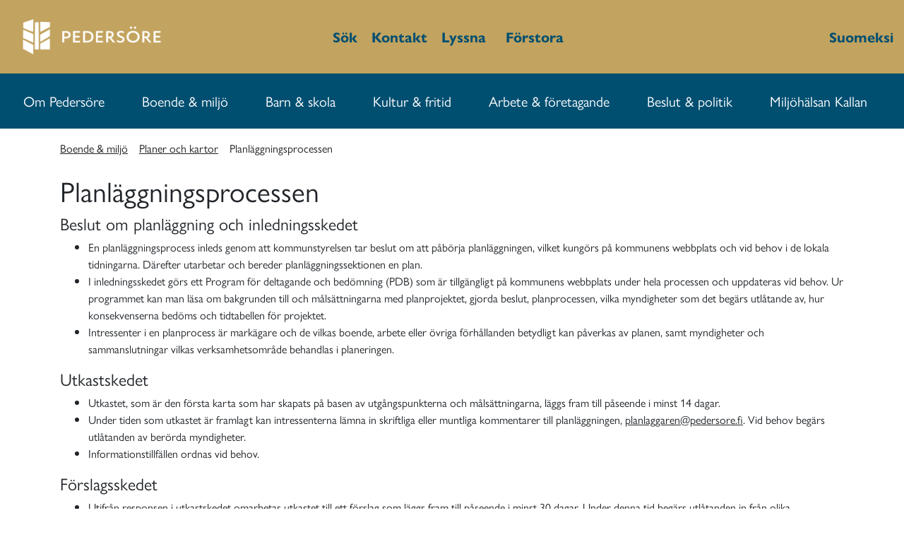

--- FILE ---
content_type: text/html; charset=utf-8
request_url: https://www.pedersore.fi/sv/boende-och-miljo/planer-och-kartor/planlaeggningsprocessen/
body_size: 9023
content:
<!doctype html>
<html lang="sv-SE">
<head>
    <base href="https://www.pedersore.fi/"><!--[if lte IE 6]></base><![endif]-->
    <title>Pedersöre kommun - Planläggningsprocessen</title>
    <meta charset="utf-8">
    <meta name="viewport" content="width=device-width, initial-scale=1.0, maximum-scale=1.0, user-scalable=0">
    <meta http-equiv="Content-Type" content="text/html; charset=utf-8">
    <link rel="stylesheet" href="https://use.typekit.net/yne3lno.css">
    <link rel="shortcut icon" href="/_resources/themes/pedersore/images/favicon.png?m=1734363674"/>
    <script src="https://kit.fontawesome.com/28738f32c4.js" crossorigin="anonymous"></script>
    <script src="//cdn1.readspeaker.com/script/11053/webReader/webReader.js?pids=wr" type="text/javascript"></script>
    <meta name="generator" content="SilverStripe - https://www.silverstripe.org" />
<meta http-equiv="Content-Type" content="text/html; charset=utf-8" />
	<link rel="alternate" hreflang="en-US" href="https://www.pedersore.fi/en/" />

	<link rel="alternate" hreflang="fi-FI" href="https://www.pedersore.fi/fi/asuminen-ja-ymparisto/kaavat-ja-kartat/kaavoitusprosessin-kulku/" />

	<link rel="alternate" hreflang="sv-SE" href="https://www.pedersore.fi/sv/boende-och-miljo/planer-och-kartor/planlaeggningsprocessen/" />


<link rel="stylesheet" type="text/css" href="/_resources/./themes/pedersore/dist/app.css?m=1734363674" />
<link rel="stylesheet" type="text/css" href="/_resources/./themes/pedersore/dist/editor.css?m=1734363674" />
<link rel="stylesheet" type="text/css" href="/_resources/vendor/bramdeleeuw/cookieconsent/css/cookieconsent.css?m=1734363674" />
</head>
<body>
    
    <header>
        <div class="container-fluid bg-secondary text-primary">
    <div class="d-flex justify-content-between align-items-center py-2 py-md-3">
        <div class="d-none d-lg-flex flex-md-1 justify-content-start align-items-center">
            
                <a href="sv" class="text-primary d-flex justify-content-center align-items-center" tabindex="1">
                    <img src="/assets/Uploads/pedersore_logo_wwhite_horizontal.png" alt="Pedersöres logo" class="img-fluid" height="150" width="230"/>
                </a>
            
        </div>
        <div class="d-flex flex-md-1 justify-content-center align-items-center text-larger">
            <span class="search-input-toggle">
                <a href="/sv/soek/" class="text-primary no-hover d-flex flex-nowrap justify-content-center align-items-center" tabindex="2">
                    <i class="far fa-search mr-1"></i>
                    <b class="">Sök</b>
                </a>
            </span>
            <span class="ml-2 ml-sm-3">
                <a href="/sv/kontaktuppgifter/" class="text-primary no-hover d-flex flex-nowrap justify-content-center align-items-center" tabindex="3">
                <i class="far fa-envelope-open mr-1"></i>
                    <b class="">Kontakt</b>
                </a>
            </span>
            <span class="ml-2 ml-sm-3"><div class="readspeaker_container d-flex justify-content-center align-items-center">
    <a rel="nofollow"
       id="read-speaker-listen-link"
       class="rs_href d-flex justify-content-center align-items-center"
       accesskey="L"
       title="Lyssna p&aring; sidans text med ReadSpeaker webReader"
       href="//app-eu.readspeaker.com/cgi-bin/rsent?customerid=11117&amp;lang=sv_SE&amp;readid=content-container&amp;url=https://www.pedersore.fi/sv/boende-och-miljo/planer-och-kartor/planlaeggningsprocessen/"
       onclick="readpage(this.href, 'xp1'); return false;"
       data-policy-text="">
        <div class="icon_container mb-n1">
            <i class="fa fa-volume mr-1 text-primary font-weight-bold"></i>
        </div>
        <span class="d-none d-sm-block mr-2 text-primary text-larger font-weight-bold">Lyssna</span>
    </a>
</div>
<div id="xp1" class="rs_addtools rs_splitbutton rs_preserve rs_skip rs_exp"></div>

<script type="application/javascript" src="/_resources/./node_modules/mdbootstrap/js/jquery.min.js?m=1734363675" defer="defer"></script>
<script type="application/javascript" src="/_resources/./node_modules/mdbootstrap/js/popper.min.js?m=1734363675" defer="defer"></script>
<script type="application/javascript" src="/_resources/./node_modules/mdbootstrap/js/bootstrap.min.js?m=1734363675" defer="defer"></script>
<script type="application/javascript" src="/_resources/./node_modules/mdbootstrap/js/mdb.js?m=1734363675" defer="defer"></script>
<script type="application/javascript" src="/_resources/./themes/pedersore/dist/app.js?m=1734363674" defer="defer"></script>
<script type="text/javascript">
    const element = document.querySelector('#read-speaker-listen-link');
    const englishPolicyText = 'The listen feature sends a request to an external service to read out the content of this page, it will also install cookies in the browser in order to work. Do you accept?';
    window.rsConf = {
        general: {
            confirmPolicy: element ? element.getAttribute('data-policy-text') : englishPolicyText,
        }
    };
</script>
</span>
            <span id="increase-font-size" tabindex="5"
                  class="ml-2 ml-sm-3 mr-3 d-flex flex-nowrap justify-content-center align-items-center cursor-pointer text-primary">
                <i class="far fa-text-height mr-1"></i>
                <span class="text-larger font-weight-bold d-none d-sm-flex">Förstora</span>
            </span>
        </div>
        <div class="d-flex flex-nowrap flex-md-1 flex-0 justify-content-end align-items-center text-larger" >
            
    
        
            <span class="d-none d-md-inline ml-3"><a href="/en/" class="text-primary" tabindex="6"><b> </b></a></span>
            <span class="d-inline d-md-none ml-3"><a href="/en/" class="text-primary" tabindex="6"><b>en</b></a></span>
        
    
        
            <span class="d-none d-md-inline ml-3"><a href="/fi/asuminen-ja-ymparisto/kaavat-ja-kartat/kaavoitusprosessin-kulku/" class="text-primary" tabindex="6"><b>Suomeksi</b></a></span>
            <span class="d-inline d-md-none ml-3"><a href="/fi/asuminen-ja-ymparisto/kaavat-ja-kartat/kaavoitusprosessin-kulku/" class="text-primary" tabindex="6"><b>fi</b></a></span>
        
    
        
    


        </div>
    </div>
</div>

        <nav class="navbar navbar-expand-xl navbar-dark bg-primary bg-md shadow-none">
    <a href="" class="navbar-brand text-uppercase d-block d-xl-none p-0" href="/sv/boende-och-miljo/planer-och-kartor/planlaeggningsprocessen/#">
        <img src="/assets/Uploads/pedersore_logo_wwhite_horizontal.png" alt="logo" class="img-fluid" height="100" width="150"/>
    </a>
    <button class="navbar-toggler" type="button" data-toggle="collapse" data-target="#navbarSupportedContent"
            aria-controls="navbarSupportedContent" aria-expanded="false" aria-label="Toggle navigation">
        <span class="navbar-toggler-icon"></span>
    </button>
    <div class="collapse navbar-collapse" id="navbarSupportedContent">
        <ul id="main-navigation-487" class="navbar-nav w-100 d-flex justify-content-around" role="tabpanel">
            
                <div class="d-none d-xl-block" role="tablist">
                    
                        <div id="menu-item-454"
                             tabindex="10"
                             class="
                                toggle-menu-menu
                                d-flex
                                justify-content-center
                                align-items-center
                                py-1 py-md-3
                                text-transform-none
                                text-decoration-none
                                px-0
                                mr-3
                                cursor-pointer
                                text-white
                                "
                             data-toggle="collapse"
                             data-target="#collapse-454"
                             aria-expanded="false"
                             aria-controls="collapse-454">
                            <p class="m-0 text-larger">Om Pedersöre</p>
                            <i class="far fa-xs fa-chevron-down ml-1 open-icon"></i>
                            <i class="far fa-xs fa-chevron-up ml-1 close-icon"></i>
                        </div>
                    
                </div>
                <div class="d-block d-xl-none">
                    
    <li class="nav-item dropdown">
        <a class="nav-link text-white navbarDropdownMenuLink text-larger"
            
           id="navbarRightDropdownMenuLink454"
            
           data-toggle="dropdown"
           aria-haspopup="true"
           aria-expanded="false">
            Om Pedersöre
        </a>
        
        <div class="
            dropdown-menu
            dropdown-menu-xl-right
            dropdown-primary
            rounded-0
            p-0
            bg-primary
            
        "
             aria-labelledby="navbarRightDropdownMenuLink454">
        
        <a class="
                dropdown-item
                text-white
                text-larger
                
            "
           href="/sv/om-pedersoere-2/" 
        >
            Om Pedersöre
        </a>
        
            <a class="
                dropdown-item
                text-white
                text-larger
                
            "
               href="/sv/om-pedersoere-2/ta-kontakt/" 
            >
                Ta kontakt
            </a>
        
            <a class="
                dropdown-item
                text-white
                text-larger
                
            "
               href="/sv/om-pedersoere-2/beraettelsen-om-pedersoere/" 
            >
                Kommunens historia
            </a>
        
            <a class="
                dropdown-item
                text-white
                text-larger
                
            "
               href="/sv/om-pedersoere-2/kommunfakta/" 
            >
                Kommunfakta
            </a>
        
            <a class="
                dropdown-item
                text-white
                text-larger
                
            "
               href="/sv/om-pedersoere-2/jobba-hos-oss/" 
            >
                Jobba hos oss
            </a>
        
            <a class="
                dropdown-item
                text-white
                text-larger
                
            "
               href="/sv/om-pedersoere-2/pedersoeres-kommunikation/" 
            >
                Pedersöres kommunikation
            </a>
        
            <a class="
                dropdown-item
                text-white
                text-larger
                
            "
               href="/sv/om-pedersoere-2/visit-pedersoere/" 
            >
                Visit Pedersöre
            </a>
        
    </div>
    </li>


                </div>
            
                <div class="d-none d-xl-block" role="tablist">
                    
                        <div id="menu-item-387"
                             tabindex="20"
                             class="
                                toggle-menu-menu
                                d-flex
                                justify-content-center
                                align-items-center
                                py-1 py-md-3
                                text-transform-none
                                text-decoration-none
                                px-0
                                mr-3
                                cursor-pointer
                                text-white
                                "
                             data-toggle="collapse"
                             data-target="#collapse-387"
                             aria-expanded="false"
                             aria-controls="collapse-387">
                            <p class="m-0 text-larger">Boende &amp; miljö</p>
                            <i class="far fa-xs fa-chevron-down ml-1 open-icon"></i>
                            <i class="far fa-xs fa-chevron-up ml-1 close-icon"></i>
                        </div>
                    
                </div>
                <div class="d-block d-xl-none">
                    
    <li class="nav-item dropdown">
        <a class="nav-link text-white navbarDropdownMenuLink text-larger"
            
           id="navbarRightDropdownMenuLink387"
            
           data-toggle="dropdown"
           aria-haspopup="true"
           aria-expanded="false">
            Boende &amp; miljö
        </a>
        
        <div class="
            dropdown-menu
            dropdown-menu-xl-right
            dropdown-primary
            rounded-0
            p-0
            bg-primary
            
        "
             aria-labelledby="navbarRightDropdownMenuLink387">
        
        <a class="
                dropdown-item
                text-white
                text-larger
                
            "
           href="/sv/boende-och-miljo/" 
        >
            Boende &amp; miljö
        </a>
        
            <a class="
                dropdown-item
                text-white
                text-larger
                
            "
               href="/sv/boende-och-miljo/tomter/" 
            >
                Tomter
            </a>
        
            <a class="
                dropdown-item
                text-white
                text-larger
                
            "
               href="/sv/boende-och-miljo/planer-och-kartor/" 
            >
                Planer och kartor
            </a>
        
            <a class="
                dropdown-item
                text-white
                text-larger
                
            "
               href="/sv/boende-och-miljo/tekniska-verket/" 
            >
                Tekniska verket
            </a>
        
            <a class="
                dropdown-item
                text-white
                text-larger
                
            "
               href="/sv/boende-och-miljo/bygglov/" 
            >
                Bygglov
            </a>
        
            <a class="
                dropdown-item
                text-white
                text-larger
                
            "
               href="/sv/boende-och-miljo/hyresbostaeder/" 
            >
                Hyresbostäder
            </a>
        
            <a class="
                dropdown-item
                text-white
                text-larger
                
            "
               href="/sv/boende-och-miljo/miljoevard/" 
            >
                Miljövård
            </a>
        
    </div>
    </li>


                </div>
            
                <div class="d-none d-xl-block" role="tablist">
                    
                        <div id="menu-item-6"
                             tabindex="30"
                             class="
                                toggle-menu-menu
                                d-flex
                                justify-content-center
                                align-items-center
                                py-1 py-md-3
                                text-transform-none
                                text-decoration-none
                                px-0
                                mr-3
                                cursor-pointer
                                text-white
                                "
                             data-toggle="collapse"
                             data-target="#collapse-6"
                             aria-expanded="false"
                             aria-controls="collapse-6">
                            <p class="m-0 text-larger">Barn &amp; skola</p>
                            <i class="far fa-xs fa-chevron-down ml-1 open-icon"></i>
                            <i class="far fa-xs fa-chevron-up ml-1 close-icon"></i>
                        </div>
                    
                </div>
                <div class="d-block d-xl-none">
                    
    <li class="nav-item dropdown">
        <a class="nav-link text-white navbarDropdownMenuLink text-larger"
            
           id="navbarRightDropdownMenuLink6"
            
           data-toggle="dropdown"
           aria-haspopup="true"
           aria-expanded="false">
            Barn &amp; skola
        </a>
        
        <div class="
            dropdown-menu
            dropdown-menu-xl-right
            dropdown-primary
            rounded-0
            p-0
            bg-primary
            
        "
             aria-labelledby="navbarRightDropdownMenuLink6">
        
        <a class="
                dropdown-item
                text-white
                text-larger
                
            "
           href="/sv/barn-and-skola/" 
        >
            Barn &amp; skola
        </a>
        
            <a class="
                dropdown-item
                text-white
                text-larger
                
            "
               href="/sv/barn-and-skola/smabarnspedagogik/" 
            >
                Småbarnspedagogik
            </a>
        
            <a class="
                dropdown-item
                text-white
                text-larger
                
            "
               href="/sv/barn-and-skola/foerskola/" 
            >
                Förskola
            </a>
        
            <a class="
                dropdown-item
                text-white
                text-larger
                
            "
               href="/sv/barn-and-skola/vara-skolor/" 
            >
                Utbildning
            </a>
        
            <a class="
                dropdown-item
                text-white
                text-larger
                
            "
               href="/sv/barn-and-skola/morgon-och-eftermiddagsverksamhet-foer-skolelever/" 
            >
                Morgon- och eftermiddagsverksamhet för skolelever
            </a>
        
            <a class="
                dropdown-item
                text-white
                text-larger
                
            "
               href="/sv/barn-and-skola/wilma/" 
            >
                Wilma
            </a>
        
            <a class="
                dropdown-item
                text-white
                text-larger
                
            "
               href="/sv/barn-and-skola/laeroplanen-2016/" 
            >
                Läroplaner
            </a>
        
            <a class="
                dropdown-item
                text-white
                text-larger
                
            "
               href="/sv/barn-and-skola/skolmaten/" 
            >
                Skolmaten
            </a>
        
            <a class="
                dropdown-item
                text-white
                text-larger
                
            "
               href="/sv/barn-and-skola/skolskjutsar/" 
            >
                Skolskjutsar
            </a>
        
            <a class="
                dropdown-item
                text-white
                text-larger
                
            "
               href="/sv/barn-and-skola/stoedformer-och-elevvard/" 
            >
                Stödformer och specialundervisning
            </a>
        
            <a class="
                dropdown-item
                text-white
                text-larger
                
            "
               href="/sv/barn-and-skola/oevrigt/" 
            >
                Projekt och Övrigt
            </a>
        
            <a class="
                dropdown-item
                text-white
                text-larger
                
            "
               href="/sv/barn-and-skola/kansli/" 
            >
                Kansli
            </a>
        
            <a class="
                dropdown-item
                text-white
                text-larger
                
            "
               href="/sv/barn-and-skola/elevvard/" 
            >
                Elevhälsa
            </a>
        
    </div>
    </li>


                </div>
            
                <div class="d-none d-xl-block" role="tablist">
                    
                        <div id="menu-item-471"
                             tabindex="40"
                             class="
                                toggle-menu-menu
                                d-flex
                                justify-content-center
                                align-items-center
                                py-1 py-md-3
                                text-transform-none
                                text-decoration-none
                                px-0
                                mr-3
                                cursor-pointer
                                text-white
                                "
                             data-toggle="collapse"
                             data-target="#collapse-471"
                             aria-expanded="false"
                             aria-controls="collapse-471">
                            <p class="m-0 text-larger">Kultur &amp; fritid</p>
                            <i class="far fa-xs fa-chevron-down ml-1 open-icon"></i>
                            <i class="far fa-xs fa-chevron-up ml-1 close-icon"></i>
                        </div>
                    
                </div>
                <div class="d-block d-xl-none">
                    
    <li class="nav-item dropdown">
        <a class="nav-link text-white navbarDropdownMenuLink text-larger"
            
           id="navbarRightDropdownMenuLink471"
            
           data-toggle="dropdown"
           aria-haspopup="true"
           aria-expanded="false">
            Kultur &amp; fritid
        </a>
        
        <div class="
            dropdown-menu
            dropdown-menu-xl-right
            dropdown-primary
            rounded-0
            p-0
            bg-primary
            
        "
             aria-labelledby="navbarRightDropdownMenuLink471">
        
        <a class="
                dropdown-item
                text-white
                text-larger
                
            "
           href="/sv/kultur-fritid/" 
        >
            Kultur &amp; fritid
        </a>
        
            <a class="
                dropdown-item
                text-white
                text-larger
                
            "
               href="/sv/kultur-fritid/kulturhuset-ax/" 
            >
                Kulturhuset Ax
            </a>
        
            <a class="
                dropdown-item
                text-white
                text-larger
                
            "
               href="/sv/kultur-fritid/mi-kurser-and-bibliotek/" 
            >
                MI-kurser &amp; bibliotek 
            </a>
        
            <a class="
                dropdown-item
                text-white
                text-larger
                
            "
               href="/sv/kultur-fritid/motion-och-friluftsliv/" 
            >
                Motion &amp; friluftsliv
            </a>
        
            <a class="
                dropdown-item
                text-white
                text-larger
                
            "
               href="/sv/kultur-fritid/ung/" 
            >
                Barn och unga
            </a>
        
            <a class="
                dropdown-item
                text-white
                text-larger
                
            "
               href="/sv/kultur-fritid/foereningsinfo/" 
            >
                Föreningsliv
            </a>
        
            <a class="
                dropdown-item
                text-white
                text-larger
                
            "
               href="/sv/kultur-fritid/motion-och-friluftsliv/bokning-av-utrymmen/" 
            >
                Boka utrymme
            </a>
        
    </div>
    </li>


                </div>
            
                <div class="d-none d-xl-block" role="tablist">
                    
                        <div id="menu-item-394"
                             tabindex="50"
                             class="
                                toggle-menu-menu
                                d-flex
                                justify-content-center
                                align-items-center
                                py-1 py-md-3
                                text-transform-none
                                text-decoration-none
                                px-0
                                mr-3
                                cursor-pointer
                                text-white
                                "
                             data-toggle="collapse"
                             data-target="#collapse-394"
                             aria-expanded="false"
                             aria-controls="collapse-394">
                            <p class="m-0 text-larger">Arbete &amp; företagande</p>
                            <i class="far fa-xs fa-chevron-down ml-1 open-icon"></i>
                            <i class="far fa-xs fa-chevron-up ml-1 close-icon"></i>
                        </div>
                    
                </div>
                <div class="d-block d-xl-none">
                    
    <li class="nav-item dropdown">
        <a class="nav-link text-white navbarDropdownMenuLink text-larger"
            
           id="navbarRightDropdownMenuLink394"
            
           data-toggle="dropdown"
           aria-haspopup="true"
           aria-expanded="false">
            Arbete &amp; företagande
        </a>
        
        <div class="
            dropdown-menu
            dropdown-menu-xl-right
            dropdown-primary
            rounded-0
            p-0
            bg-primary
            
        "
             aria-labelledby="navbarRightDropdownMenuLink394">
        
        <a class="
                dropdown-item
                text-white
                text-larger
                
            "
           href="/sv/arbete-and-foeretagande/" 
        >
            Arbete &amp; företagande
        </a>
        
            <a class="
                dropdown-item
                text-white
                text-larger
                
            "
               href="/sv/arbete-and-foeretagande/foeretagstjaenster/" 
            >
                Företagstjänster
            </a>
        
            <a class="
                dropdown-item
                text-white
                text-larger
                
            "
               href="/sv/arbete-and-foeretagande/avbytarservice/" 
            >
                Avbytarservice
            </a>
        
            <a class="
                dropdown-item
                text-white
                text-larger
                
            "
               href="/sv/arbete-and-foeretagande/landsbygdsfoervaltningen/" 
            >
                Landsbygdsförvaltningen
            </a>
        
            <a class="
                dropdown-item
                text-white
                text-larger
                
            "
               href="/sv/arbete-and-foeretagande/sysselsaettning/" 
            >
                Sysselsättning
            </a>
        
    </div>
    </li>


                </div>
            
                <div class="d-none d-xl-block" role="tablist">
                    
                        <div id="menu-item-416"
                             tabindex="60"
                             class="
                                toggle-menu-menu
                                d-flex
                                justify-content-center
                                align-items-center
                                py-1 py-md-3
                                text-transform-none
                                text-decoration-none
                                px-0
                                mr-3
                                cursor-pointer
                                text-white
                                "
                             data-toggle="collapse"
                             data-target="#collapse-416"
                             aria-expanded="false"
                             aria-controls="collapse-416">
                            <p class="m-0 text-larger">Beslut &amp; politik</p>
                            <i class="far fa-xs fa-chevron-down ml-1 open-icon"></i>
                            <i class="far fa-xs fa-chevron-up ml-1 close-icon"></i>
                        </div>
                    
                </div>
                <div class="d-block d-xl-none">
                    
    <li class="nav-item dropdown">
        <a class="nav-link text-white navbarDropdownMenuLink text-larger"
            
           id="navbarRightDropdownMenuLink416"
            
           data-toggle="dropdown"
           aria-haspopup="true"
           aria-expanded="false">
            Beslut &amp; politik
        </a>
        
        <div class="
            dropdown-menu
            dropdown-menu-xl-right
            dropdown-primary
            rounded-0
            p-0
            bg-primary
            
        "
             aria-labelledby="navbarRightDropdownMenuLink416">
        
        <a class="
                dropdown-item
                text-white
                text-larger
                
            "
           href="/sv/beslut-and-politik/" 
        >
            Beslut &amp; politik
        </a>
        
            <a class="
                dropdown-item
                text-white
                text-larger
                
            "
               href="/sv/beslut-and-politik/foertroendeorgan/" 
            >
                Förtroendeorgan
            </a>
        
            <a class="
                dropdown-item
                text-white
                text-larger
                
            "
               href="/sv/beslut-and-politik/delta-och-paverka/" 
            >
                Delta och påverka
            </a>
        
            <a class="
                dropdown-item
                text-white
                text-larger
                
            "
               href="/sv/beslut-and-politik/ekonomi-och-styrdokument/" 
            >
                Ekonomi och styrdokument
            </a>
        
    </div>
    </li>


                </div>
            
                <div class="d-none d-xl-block" role="tablist">
                    
                        <div id="menu-item-1869"
                             tabindex="70"
                             class="
                                toggle-menu-menu
                                d-flex
                                justify-content-center
                                align-items-center
                                py-1 py-md-3
                                text-transform-none
                                text-decoration-none
                                px-0
                                mr-3
                                cursor-pointer
                                text-white
                                "
                             data-toggle="collapse"
                             data-target="#collapse-1869"
                             aria-expanded="false"
                             aria-controls="collapse-1869">
                            <p class="m-0 text-larger">Miljöhälsan Kallan</p>
                            <i class="far fa-xs fa-chevron-down ml-1 open-icon"></i>
                            <i class="far fa-xs fa-chevron-up ml-1 close-icon"></i>
                        </div>
                    
                </div>
                <div class="d-block d-xl-none">
                    
    <li class="nav-item dropdown">
        <a class="nav-link text-white navbarDropdownMenuLink text-larger"
            
           id="navbarRightDropdownMenuLink1869"
            
           data-toggle="dropdown"
           aria-haspopup="true"
           aria-expanded="false">
            Miljöhälsan Kallan
        </a>
        
        <div class="
            dropdown-menu
            dropdown-menu-xl-right
            dropdown-primary
            rounded-0
            p-0
            bg-primary
            
        "
             aria-labelledby="navbarRightDropdownMenuLink1869">
        
        <a class="
                dropdown-item
                text-white
                text-larger
                
            "
           href="/sv/miljoehaelsan-kallan/" 
        >
            Miljöhälsan Kallan
        </a>
        
            <a class="
                dropdown-item
                text-white
                text-larger
                
            "
               href="/sv/miljoehaelsan-kallan/livsmedel/" 
            >
                Livsmedel
            </a>
        
            <a class="
                dropdown-item
                text-white
                text-larger
                
            "
               href="/sv/miljoehaelsan-kallan/djur/" 
            >
                Djur
            </a>
        
            <a class="
                dropdown-item
                text-white
                text-larger
                
            "
               href="/sv/miljoehaelsan-kallan/haelsoskydd/" 
            >
                Hälsoskydd
            </a>
        
            <a class="
                dropdown-item
                text-white
                text-larger
                
            "
               href="/sv/miljoehaelsan-kallan/tobak-och-nikotinpreparat/" 
            >
                Tobak och nikotinpreparat
            </a>
        
            <a class="
                dropdown-item
                text-white
                text-larger
                
            "
               href="/sv/miljoehaelsan-kallan/offentliga-lokaler/" 
            >
                Offentliga lokaler
            </a>
        
            <a class="
                dropdown-item
                text-white
                text-larger
                
            "
               href="/sv/miljoehaelsan-kallan/kontaktuppgifter/" 
            >
                Kontaktuppgifter
            </a>
        
    </div>
    </li>


                </div>
            
        </ul>
    </div>
</nav>


    
    <div class="d-none d-xl-block bg-primary">
        <div id="collapse-454"
             class="collapse mega-menu"
             aria-labelledby="menu-item-454"
             data-parent="#main-navigation-487">
            <div class="row p-3">
                <div class="col-8">
                    <div class="row mx-0 mb-2">
                        <a href="/sv/om-pedersoere-2/" class="text-white" tabindex="100">
                            <div class="d-flex justify-content-center align-items-center">
                                <h4 class="m-0 ">Om Pedersöre</h4>
                            </div>
                        </a>
                        <hr class="w-100 my-1 border-white">
                    </div>
                    
                        
                            <div class="row mx-0 mb-2">
                                <a href="/sv/om-pedersoere-2/ta-kontakt/" class="text-white" tabindex="1000">
                                    <div class="d-flex justify-content-center align-items-center">
                                        <p class="m-0 text-larger ">Ta kontakt</p>
                                    </div>
                                </a>
                            </div>
                        
                            <div class="row mx-0 mb-2">
                                <a href="/sv/om-pedersoere-2/beraettelsen-om-pedersoere/" class="text-white" tabindex="2000">
                                    <div class="d-flex justify-content-center align-items-center">
                                        <p class="m-0 text-larger ">Kommunens historia</p>
                                    </div>
                                </a>
                            </div>
                        
                            <div class="row mx-0 mb-2">
                                <a href="/sv/om-pedersoere-2/kommunfakta/" class="text-white" tabindex="3000">
                                    <div class="d-flex justify-content-center align-items-center">
                                        <p class="m-0 text-larger ">Kommunfakta</p>
                                    </div>
                                </a>
                            </div>
                        
                            <div class="row mx-0 mb-2">
                                <a href="/sv/om-pedersoere-2/jobba-hos-oss/" class="text-white" tabindex="4000">
                                    <div class="d-flex justify-content-center align-items-center">
                                        <p class="m-0 text-larger ">Jobba hos oss</p>
                                    </div>
                                </a>
                            </div>
                        
                            <div class="row mx-0 mb-2">
                                <a href="/sv/om-pedersoere-2/pedersoeres-kommunikation/" class="text-white" tabindex="5000">
                                    <div class="d-flex justify-content-center align-items-center">
                                        <p class="m-0 text-larger ">Pedersöres kommunikation</p>
                                    </div>
                                </a>
                            </div>
                        
                            <div class="row mx-0 ">
                                <a href="/sv/om-pedersoere-2/visit-pedersoere/" class="text-white" tabindex="6000">
                                    <div class="d-flex justify-content-center align-items-center">
                                        <p class="m-0 text-larger ">Visit Pedersöre</p>
                                    </div>
                                </a>
                            </div>
                        
                    
                </div>
                <div class="col-4 text-white text-larger">
                    <div class="d-flex justify-content-start align-items-center">
                        <h4 class="m-0">Kontaktuppgifter</h4>
                    </div>
                    <hr class="w-100 my-1 mb-3 border-white">
                    <p><strong>Kommunens växel</strong></p><p>(06) 785 0111</p><p>pedersore.kommun@pedersore.fi</p><p>respons@pedersore.fi</p><p>registraturen@pedersore.fi</p><p>&nbsp;</p><p>Malin Henricson, informatör</p><p>(06) 785 0109 / 050 574 8799</p><p>malin.henricson@pedersore.fi</p>
                    
                </div>
            </div>
        </div>
    </div>

    
    <div class="d-none d-xl-block bg-primary">
        <div id="collapse-387"
             class="collapse mega-menu"
             aria-labelledby="menu-item-387"
             data-parent="#main-navigation-487">
            <div class="row p-3">
                <div class="col-8">
                    <div class="row mx-0 mb-2">
                        <a href="/sv/boende-och-miljo/" class="text-white" tabindex="200">
                            <div class="d-flex justify-content-center align-items-center">
                                <h4 class="m-0 ">Boende &amp; miljö</h4>
                            </div>
                        </a>
                        <hr class="w-100 my-1 border-white">
                    </div>
                    
                        
                            <div class="row mx-0 mb-2">
                                <a href="/sv/boende-och-miljo/tomter/" class="text-white" tabindex="1000">
                                    <div class="d-flex justify-content-center align-items-center">
                                        <p class="m-0 text-larger ">Tomter</p>
                                    </div>
                                </a>
                            </div>
                        
                            <div class="row mx-0 mb-2">
                                <a href="/sv/boende-och-miljo/planer-och-kartor/" class="text-white" tabindex="2000">
                                    <div class="d-flex justify-content-center align-items-center">
                                        <p class="m-0 text-larger ">Planer och kartor</p>
                                    </div>
                                </a>
                            </div>
                        
                            <div class="row mx-0 mb-2">
                                <a href="/sv/boende-och-miljo/tekniska-verket/" class="text-white" tabindex="3000">
                                    <div class="d-flex justify-content-center align-items-center">
                                        <p class="m-0 text-larger ">Tekniska verket</p>
                                    </div>
                                </a>
                            </div>
                        
                            <div class="row mx-0 mb-2">
                                <a href="/sv/boende-och-miljo/bygglov/" class="text-white" tabindex="4000">
                                    <div class="d-flex justify-content-center align-items-center">
                                        <p class="m-0 text-larger ">Bygglov</p>
                                    </div>
                                </a>
                            </div>
                        
                            <div class="row mx-0 mb-2">
                                <a href="/sv/boende-och-miljo/hyresbostaeder/" class="text-white" tabindex="5000">
                                    <div class="d-flex justify-content-center align-items-center">
                                        <p class="m-0 text-larger ">Hyresbostäder</p>
                                    </div>
                                </a>
                            </div>
                        
                            <div class="row mx-0 ">
                                <a href="/sv/boende-och-miljo/miljoevard/" class="text-white" tabindex="6000">
                                    <div class="d-flex justify-content-center align-items-center">
                                        <p class="m-0 text-larger ">Miljövård</p>
                                    </div>
                                </a>
                            </div>
                        
                    
                </div>
                <div class="col-4 text-white text-larger">
                    <div class="d-flex justify-content-start align-items-center">
                        <h4 class="m-0">Kontaktuppgifter</h4>
                    </div>
                    <hr class="w-100 my-1 mb-3 border-white">
                    <p><strong>Kommunens växel</strong></p><p>(06) 785 0111</p><p>pedersore.kommun@pedersore.fi</p><p>&nbsp;</p><p><strong>Yvonne Liljedahl-Lund</strong>, teknisk direktör</p><p>(06) 785 0320 / 050 554 5725</p><p>yvonne.liljedahl-lund@pedersore.fi</p>
                    
                </div>
            </div>
        </div>
    </div>

    
    <div class="d-none d-xl-block bg-primary">
        <div id="collapse-6"
             class="collapse mega-menu"
             aria-labelledby="menu-item-6"
             data-parent="#main-navigation-487">
            <div class="row p-3">
                <div class="col-8">
                    <div class="row mx-0 mb-2">
                        <a href="/sv/barn-and-skola/" class="text-white" tabindex="300">
                            <div class="d-flex justify-content-center align-items-center">
                                <h4 class="m-0 ">Barn &amp; skola</h4>
                            </div>
                        </a>
                        <hr class="w-100 my-1 border-white">
                    </div>
                    
                        
                            <div class="row mx-0 mb-2">
                                <a href="/sv/barn-and-skola/smabarnspedagogik/" class="text-white" tabindex="1000">
                                    <div class="d-flex justify-content-center align-items-center">
                                        <p class="m-0 text-larger ">Småbarnspedagogik</p>
                                    </div>
                                </a>
                            </div>
                        
                            <div class="row mx-0 mb-2">
                                <a href="/sv/barn-and-skola/foerskola/" class="text-white" tabindex="2000">
                                    <div class="d-flex justify-content-center align-items-center">
                                        <p class="m-0 text-larger ">Förskola</p>
                                    </div>
                                </a>
                            </div>
                        
                            <div class="row mx-0 mb-2">
                                <a href="/sv/barn-and-skola/vara-skolor/" class="text-white" tabindex="3000">
                                    <div class="d-flex justify-content-center align-items-center">
                                        <p class="m-0 text-larger ">Utbildning</p>
                                    </div>
                                </a>
                            </div>
                        
                            <div class="row mx-0 mb-2">
                                <a href="/sv/barn-and-skola/morgon-och-eftermiddagsverksamhet-foer-skolelever/" class="text-white" tabindex="4000">
                                    <div class="d-flex justify-content-center align-items-center">
                                        <p class="m-0 text-larger ">Morgon- och eftermiddagsverksamhet för skolelever</p>
                                    </div>
                                </a>
                            </div>
                        
                            <div class="row mx-0 mb-2">
                                <a href="/sv/barn-and-skola/wilma/" class="text-white" tabindex="5000">
                                    <div class="d-flex justify-content-center align-items-center">
                                        <p class="m-0 text-larger ">Wilma</p>
                                    </div>
                                </a>
                            </div>
                        
                            <div class="row mx-0 mb-2">
                                <a href="/sv/barn-and-skola/laeroplanen-2016/" class="text-white" tabindex="6000">
                                    <div class="d-flex justify-content-center align-items-center">
                                        <p class="m-0 text-larger ">Läroplaner</p>
                                    </div>
                                </a>
                            </div>
                        
                            <div class="row mx-0 mb-2">
                                <a href="/sv/barn-and-skola/skolmaten/" class="text-white" tabindex="7000">
                                    <div class="d-flex justify-content-center align-items-center">
                                        <p class="m-0 text-larger ">Skolmaten</p>
                                    </div>
                                </a>
                            </div>
                        
                            <div class="row mx-0 mb-2">
                                <a href="/sv/barn-and-skola/skolskjutsar/" class="text-white" tabindex="8000">
                                    <div class="d-flex justify-content-center align-items-center">
                                        <p class="m-0 text-larger ">Skolskjutsar</p>
                                    </div>
                                </a>
                            </div>
                        
                            <div class="row mx-0 mb-2">
                                <a href="/sv/barn-and-skola/stoedformer-och-elevvard/" class="text-white" tabindex="9000">
                                    <div class="d-flex justify-content-center align-items-center">
                                        <p class="m-0 text-larger ">Stödformer och specialundervisning</p>
                                    </div>
                                </a>
                            </div>
                        
                            <div class="row mx-0 mb-2">
                                <a href="/sv/barn-and-skola/oevrigt/" class="text-white" tabindex="10000">
                                    <div class="d-flex justify-content-center align-items-center">
                                        <p class="m-0 text-larger ">Projekt och Övrigt</p>
                                    </div>
                                </a>
                            </div>
                        
                            <div class="row mx-0 mb-2">
                                <a href="/sv/barn-and-skola/kansli/" class="text-white" tabindex="11000">
                                    <div class="d-flex justify-content-center align-items-center">
                                        <p class="m-0 text-larger ">Kansli</p>
                                    </div>
                                </a>
                            </div>
                        
                            <div class="row mx-0 ">
                                <a href="/sv/barn-and-skola/elevvard/" class="text-white" tabindex="12000">
                                    <div class="d-flex justify-content-center align-items-center">
                                        <p class="m-0 text-larger ">Elevhälsa</p>
                                    </div>
                                </a>
                            </div>
                        
                    
                </div>
                <div class="col-4 text-white text-larger">
                    <div class="d-flex justify-content-start align-items-center">
                        <h4 class="m-0">Kontaktuppgifter</h4>
                    </div>
                    <hr class="w-100 my-1 mb-3 border-white">
                    <p><strong>Kommunens växel</strong></p><p>(06) 785 0111</p><p>pedersore.kommun@pedersore.fi</p><p>&nbsp;</p><p><strong>Rolf Sundqvist</strong>, utbildningsdirektör</p><p>(06) 785 0250 / 050 514 7230</p><p>rolf.sundqvist@pedersore.fi</p><p>&nbsp;</p><p><strong>Mika Järvinen</strong>, finsk skoldirektör, rektor</p><div class="col-12 employee-text-bottom">
<p><span>(06) 785 0514 / 050 574 8799</span></p>
<p><span>mika.jarvinen@pedersore.fi</span></p>
<p>&nbsp;</p>
</div><p><strong>Catarina Herrmans</strong>, chef inom småbarnspedagogik</p><p>(06) 785 0201 / 044 585 0201</p><p>catarina.herrmans@pedersore.fi</p><p>&nbsp;</p><p><strong>Yvonne Löf</strong>,&nbsp;<span>ledare för småbarnspedagogik</span></p><p>044-7557 660</p><p>&nbsp;</p><p><strong>Yvonne Borgmästars</strong>, ledare inom nybörjarundervisning och småbarnspedagogik</p><p>044-755 7675</p>
                    
                </div>
            </div>
        </div>
    </div>

    
    <div class="d-none d-xl-block bg-primary">
        <div id="collapse-471"
             class="collapse mega-menu"
             aria-labelledby="menu-item-471"
             data-parent="#main-navigation-487">
            <div class="row p-3">
                <div class="col-8">
                    <div class="row mx-0 mb-2">
                        <a href="/sv/kultur-fritid/" class="text-white" tabindex="400">
                            <div class="d-flex justify-content-center align-items-center">
                                <h4 class="m-0 ">Kultur &amp; fritid</h4>
                            </div>
                        </a>
                        <hr class="w-100 my-1 border-white">
                    </div>
                    
                        
                            <div class="row mx-0 mb-2">
                                <a href="/sv/kultur-fritid/kulturhuset-ax/" class="text-white" tabindex="1000">
                                    <div class="d-flex justify-content-center align-items-center">
                                        <p class="m-0 text-larger ">Kulturhuset Ax</p>
                                    </div>
                                </a>
                            </div>
                        
                            <div class="row mx-0 mb-2">
                                <a href="/sv/kultur-fritid/mi-kurser-and-bibliotek/" class="text-white" tabindex="2000">
                                    <div class="d-flex justify-content-center align-items-center">
                                        <p class="m-0 text-larger ">MI-kurser &amp; bibliotek </p>
                                    </div>
                                </a>
                            </div>
                        
                            <div class="row mx-0 mb-2">
                                <a href="/sv/kultur-fritid/motion-och-friluftsliv/" class="text-white" tabindex="3000">
                                    <div class="d-flex justify-content-center align-items-center">
                                        <p class="m-0 text-larger ">Motion &amp; friluftsliv</p>
                                    </div>
                                </a>
                            </div>
                        
                            <div class="row mx-0 mb-2">
                                <a href="/sv/kultur-fritid/ung/" class="text-white" tabindex="4000">
                                    <div class="d-flex justify-content-center align-items-center">
                                        <p class="m-0 text-larger ">Barn och unga</p>
                                    </div>
                                </a>
                            </div>
                        
                            <div class="row mx-0 mb-2">
                                <a href="/sv/kultur-fritid/foereningsinfo/" class="text-white" tabindex="5000">
                                    <div class="d-flex justify-content-center align-items-center">
                                        <p class="m-0 text-larger ">Föreningsliv</p>
                                    </div>
                                </a>
                            </div>
                        
                            <div class="row mx-0 ">
                                <a href="/sv/kultur-fritid/motion-och-friluftsliv/bokning-av-utrymmen/" class="text-white" tabindex="6000">
                                    <div class="d-flex justify-content-center align-items-center">
                                        <p class="m-0 text-larger ">Boka utrymme</p>
                                    </div>
                                </a>
                            </div>
                        
                    
                </div>
                <div class="col-4 text-white text-larger">
                    <div class="d-flex justify-content-start align-items-center">
                        <h4 class="m-0">Kontaktuppgifter</h4>
                    </div>
                    <hr class="w-100 my-1 mb-3 border-white">
                    <p><strong>Kommunens växel</strong></p><p>(06) 785 0111</p><p>pedersore.kommun@pedersore.fi</p><p>&nbsp;</p><p><strong>Ulrika Stenmark</strong>, kultur- och välfärdschef<br>(06) 785 0284 / 050 516 6169<br>ulrika.stenmark@pedersore.fi<br><br></p><p><strong>Kulturhuset Ax</strong><br>(06) 785 0280<br>Mjölvägen 1<br>68910 Bennäs</p>
                    
                </div>
            </div>
        </div>
    </div>

    
    <div class="d-none d-xl-block bg-primary">
        <div id="collapse-394"
             class="collapse mega-menu"
             aria-labelledby="menu-item-394"
             data-parent="#main-navigation-487">
            <div class="row p-3">
                <div class="col-8">
                    <div class="row mx-0 mb-2">
                        <a href="/sv/arbete-and-foeretagande/" class="text-white" tabindex="500">
                            <div class="d-flex justify-content-center align-items-center">
                                <h4 class="m-0 ">Arbete &amp; företagande</h4>
                            </div>
                        </a>
                        <hr class="w-100 my-1 border-white">
                    </div>
                    
                        
                            <div class="row mx-0 mb-2">
                                <a href="/sv/arbete-and-foeretagande/foeretagstjaenster/" class="text-white" tabindex="1000">
                                    <div class="d-flex justify-content-center align-items-center">
                                        <p class="m-0 text-larger ">Företagstjänster</p>
                                    </div>
                                </a>
                            </div>
                        
                            <div class="row mx-0 mb-2">
                                <a href="/sv/arbete-and-foeretagande/avbytarservice/" class="text-white" tabindex="2000">
                                    <div class="d-flex justify-content-center align-items-center">
                                        <p class="m-0 text-larger ">Avbytarservice</p>
                                    </div>
                                </a>
                            </div>
                        
                            <div class="row mx-0 mb-2">
                                <a href="/sv/arbete-and-foeretagande/landsbygdsfoervaltningen/" class="text-white" tabindex="3000">
                                    <div class="d-flex justify-content-center align-items-center">
                                        <p class="m-0 text-larger ">Landsbygdsförvaltningen</p>
                                    </div>
                                </a>
                            </div>
                        
                            <div class="row mx-0 ">
                                <a href="/sv/arbete-and-foeretagande/sysselsaettning/" class="text-white" tabindex="4000">
                                    <div class="d-flex justify-content-center align-items-center">
                                        <p class="m-0 text-larger ">Sysselsättning</p>
                                    </div>
                                </a>
                            </div>
                        
                    
                </div>
                <div class="col-4 text-white text-larger">
                    <div class="d-flex justify-content-start align-items-center">
                        <h4 class="m-0">Kontaktuppgifter</h4>
                    </div>
                    <hr class="w-100 my-1 mb-3 border-white">
                    <p><strong>Kommunens växel</strong></p><p>(06) 785 0111</p><p>pedersore.kommun@pedersore.fi</p><p>&nbsp;</p><p><strong>Kennet Nyman</strong>, ekonomi- och utvecklingsdirektör&nbsp;</p><p><span>040 1320 600</span></p><p>kennet.nyman@pedersore.fi</p><p>&nbsp;</p><p><strong>Maria Berglund</strong>, landsbygdschef</p><p><span>044 7557 157</span></p><p><span>maria.berglund@pedersore.fi</span></p><p>&nbsp;</p><p><span><strong>Hanna Björk</strong>, chef för avbytarservicen</span></p><p><span>(06) 785 0160,&nbsp;044 556 7702</span></p><p><span>hanna.bjork@pedersore.fi</span></p>
                    
                </div>
            </div>
        </div>
    </div>

    
    <div class="d-none d-xl-block bg-primary">
        <div id="collapse-416"
             class="collapse mega-menu"
             aria-labelledby="menu-item-416"
             data-parent="#main-navigation-487">
            <div class="row p-3">
                <div class="col-8">
                    <div class="row mx-0 mb-2">
                        <a href="/sv/beslut-and-politik/" class="text-white" tabindex="600">
                            <div class="d-flex justify-content-center align-items-center">
                                <h4 class="m-0 ">Beslut &amp; politik</h4>
                            </div>
                        </a>
                        <hr class="w-100 my-1 border-white">
                    </div>
                    
                        
                            <div class="row mx-0 mb-2">
                                <a href="/sv/beslut-and-politik/foertroendeorgan/" class="text-white" tabindex="1000">
                                    <div class="d-flex justify-content-center align-items-center">
                                        <p class="m-0 text-larger ">Förtroendeorgan</p>
                                    </div>
                                </a>
                            </div>
                        
                            <div class="row mx-0 mb-2">
                                <a href="/sv/beslut-and-politik/delta-och-paverka/" class="text-white" tabindex="2000">
                                    <div class="d-flex justify-content-center align-items-center">
                                        <p class="m-0 text-larger ">Delta och påverka</p>
                                    </div>
                                </a>
                            </div>
                        
                            <div class="row mx-0 ">
                                <a href="/sv/beslut-and-politik/ekonomi-och-styrdokument/" class="text-white" tabindex="3000">
                                    <div class="d-flex justify-content-center align-items-center">
                                        <p class="m-0 text-larger ">Ekonomi och styrdokument</p>
                                    </div>
                                </a>
                            </div>
                        
                    
                </div>
                <div class="col-4 text-white text-larger">
                    <div class="d-flex justify-content-start align-items-center">
                        <h4 class="m-0">Kontaktuppgifter</h4>
                    </div>
                    <hr class="w-100 my-1 mb-3 border-white">
                    <p><strong>Kommunens växel</strong></p><p>(06) 785 0111</p><p>pedersore.kommun@pedersore.fi</p><p>&nbsp;</p><p><strong>Stefan Svenfors</strong>, kommundirektör</p><p>(06) 785 0101 / 050 512 0420</p><p>stefan.svenfors@pedersore.fi</p><p>&nbsp;</p><p><strong>Carina Wärn</strong>, förvaltningschef</p><p>(06) 785 0103 / 044 0422 103</p><p>carina.warn@pedersore.fi</p><p>&nbsp;</p>
                    
                </div>
            </div>
        </div>
    </div>

    
    <div class="d-none d-xl-block bg-primary">
        <div id="collapse-1869"
             class="collapse mega-menu"
             aria-labelledby="menu-item-1869"
             data-parent="#main-navigation-487">
            <div class="row p-3">
                <div class="col-8">
                    <div class="row mx-0 mb-2">
                        <a href="/sv/miljoehaelsan-kallan/" class="text-white" tabindex="700">
                            <div class="d-flex justify-content-center align-items-center">
                                <h4 class="m-0 ">Miljöhälsan Kallan</h4>
                            </div>
                        </a>
                        <hr class="w-100 my-1 border-white">
                    </div>
                    
                        
                            <div class="row mx-0 mb-2">
                                <a href="/sv/miljoehaelsan-kallan/livsmedel/" class="text-white" tabindex="1000">
                                    <div class="d-flex justify-content-center align-items-center">
                                        <p class="m-0 text-larger ">Livsmedel</p>
                                    </div>
                                </a>
                            </div>
                        
                            <div class="row mx-0 mb-2">
                                <a href="/sv/miljoehaelsan-kallan/djur/" class="text-white" tabindex="2000">
                                    <div class="d-flex justify-content-center align-items-center">
                                        <p class="m-0 text-larger ">Djur</p>
                                    </div>
                                </a>
                            </div>
                        
                            <div class="row mx-0 mb-2">
                                <a href="/sv/miljoehaelsan-kallan/haelsoskydd/" class="text-white" tabindex="3000">
                                    <div class="d-flex justify-content-center align-items-center">
                                        <p class="m-0 text-larger ">Hälsoskydd</p>
                                    </div>
                                </a>
                            </div>
                        
                            <div class="row mx-0 mb-2">
                                <a href="/sv/miljoehaelsan-kallan/tobak-och-nikotinpreparat/" class="text-white" tabindex="4000">
                                    <div class="d-flex justify-content-center align-items-center">
                                        <p class="m-0 text-larger ">Tobak och nikotinpreparat</p>
                                    </div>
                                </a>
                            </div>
                        
                            <div class="row mx-0 mb-2">
                                <a href="/sv/miljoehaelsan-kallan/offentliga-lokaler/" class="text-white" tabindex="5000">
                                    <div class="d-flex justify-content-center align-items-center">
                                        <p class="m-0 text-larger ">Offentliga lokaler</p>
                                    </div>
                                </a>
                            </div>
                        
                            <div class="row mx-0 ">
                                <a href="/sv/miljoehaelsan-kallan/kontaktuppgifter/" class="text-white" tabindex="6000">
                                    <div class="d-flex justify-content-center align-items-center">
                                        <p class="m-0 text-larger ">Kontaktuppgifter</p>
                                    </div>
                                </a>
                            </div>
                        
                    
                </div>
                <div class="col-4 text-white text-larger">
                    <div class="d-flex justify-content-start align-items-center">
                        <h4 class="m-0">Kontaktuppgifter</h4>
                    </div>
                    <hr class="w-100 my-1 mb-3 border-white">
                    <p><strong>Marjatta Palmroth</strong>, sekreterare för miljöhälsovården</p><p>050 324 5485</p><p>marjatta.palmroth@pedersore.fi&nbsp;</p><p>&nbsp;</p><p><strong>Annika Porthin-Anttila</strong>, chef för miljöhälsovården</p><p>050 502 2049</p><p>annika.porthin@pedersore.fi</p><p>&nbsp;</p><p><strong>Veterinärjour</strong></p><p>0600 399 700</p><p>&nbsp;</p><p><strong>Kommunens växel</strong></p><p>(06) 785 0111</p><p>pedersore.kommun@pedersore.fi</p>
                    
                </div>
            </div>
        </div>
    </div>


<style>
    .navbar [aria-expanded="true"] .open-icon,
    .navbar [aria-expanded="false"] .close-icon {
        display: none;
    }
</style>

    </header>


<main>
    <div id="content-container" class="container-fluid px-0" role="main">
        
    
	   <div class="
    element
    gambit__elemental__models__breadcrumbsblock
    
         container 
    
    
    
    
    
    
    
    mt-3
    mb-4
    
    
    
"
     id="e1010">
    
    <div class="d-flex align-items-center flex-wrap rs_skip">
        
            
                <a class="text-dark" href="/sv/boende-och-miljo/">
                    <u>Boende &amp; miljö</u>
                </a>
                <i class="fal fa-angle-right mx-2 mb-n1"></i>
            
        
            
                <a class="text-dark" href="/sv/boende-och-miljo/planer-och-kartor/">
                    <u>Planer och kartor</u>
                </a>
                <i class="fal fa-angle-right mx-2 mb-n1"></i>
            
        
            
                <span class="text-dark">
                    Planläggningsprocessen
                </span>
            
        
    </div>


</div>

    
	   <div class="
    element
    dnadesign__elemental__models__elementcontent
    
         container 
    
    
    
    
    
    
    
    
    mb-5
    
    
    
"
     id="e1011">
    <div class="content-element__content">
	
    <h1>Planläggningsprocessen</h1><h4>Beslut om planläggning och inledningsskedet</h4><ul>
<li>En planläggningsprocess inleds genom att kommunstyrelsen tar beslut om att påbörja planläggningen, vilket kungörs på kommunens webbplats och vid behov i de lokala tidningarna. Därefter utarbetar och bereder planläggningssektionen en plan.</li>
<li>I inledningsskedet görs ett&nbsp;Program för deltagande och bedömning&nbsp;(PDB) som är tillgängligt på kommunens webbplats under hela processen och uppdateras vid behov. Ur programmet kan man läsa om bakgrunden till och målsättningarna med planprojektet, gjorda beslut, planprocessen, vilka myndigheter som det begärs utlåtande av, hur konsekvenserna bedöms och tidtabellen för projektet.</li>
<li>Intressenter i en planprocess är markägare och de vilkas boende, arbete eller övriga förhållanden betydligt kan påverkas av planen, samt myndigheter och sammanslutningar vilkas verksamhetsområde behandlas i planeringen.</li>
</ul><h4>Utkastskedet</h4><ul>
<li>Utkastet, som är den första karta som har skapats på basen av utgångspunkterna och målsättningarna, läggs fram till påseende i minst 14 dagar.&nbsp;</li>
<li>Under tiden som utkastet är framlagt kan intressenterna lämna in skriftliga eller muntliga kommentarer till planläggningen,&nbsp;<a title="Planläggningens epost" href="mailto:planlaggaren@pedersore.fi">planlaggaren@pedersore.fi</a>. Vid behov begärs utlåtanden av berörda myndigheter.</li>
<li>Informationstillfällen ordnas vid behov.</li>
</ul><h4>Förslagsskedet</h4><ul>
<li>Utifrån responsen i utkastskedet omarbetas utkastet till ett förslag som läggs fram till påseende i minst 30 dagar. Under denna tid begärs utlåtanden in från olika myndigheter och nämnder.</li>
<li>Intressenter kan lämna in skriftliga anmärkningar under påseendetiden&nbsp;till planläggningen,&nbsp;<a title="Planläggningens epost" href="mailto:planlaggaren@pedersore.fi">planlaggaren@pedersore.fi</a>.&nbsp;</li>
<li>Informationstillfällen ordnas vid behov.</li>
</ul><h4>Godkännande av planen</h4><ul>
<li>Små justeringar kan göras i planförslaget utifrån responsen i förslagsskedet.</li>
<li>Ifall ändringarna är betydande läggs planförslaget fram till påseende på nytt. I annat fall förs planen till kommunstyrelsen och kommunfullmäktige för godkännande.</li>
<li>Efter godkännande kan överklagande mot beslutet göras till Vasa Förvaltningsdomstol och vidare till Högsta Förvaltningsdomstolen.</li>
</ul><h4>Planen träder i kraft</h4><ul>
<li>Kommunen kungör att planen har trätt i kraft om besvärstiden gått ut utan besvär.</li>
</ul>
</div>

</div>

    




    </div>
</main>
    <footer class="container-fluid bg-primary">
    
        
            <div class="container my-3 text-center text-white">
                <img src="/assets/Uploads/pedersore_logo_vit_rgb.png" alt="Pedersöre logo" class="img-fluid" width="170">
                <p class="text-center"><strong>Post- och besöksadress:</strong> Skrufvilagatan 2, 68910 Bennäs<br><br><strong>Telefon växeln:</strong> +35867850111&nbsp;&nbsp;<strong>Fax:</strong> +358 (0)6 729 0547<br><br><strong>E-post:</strong> pedersore.kommun@pedersore.fi<br><br><strong>Fo-nummer:</strong> 0198517-1<br><br></p><p class="text-center"><a class="text-white" title="Länk till kontaktuppgifter" rel="noopener" href="/sv/kontaktuppgifter/" target="_blank"><strong>Alla kontaktuppgifter</strong></a></p><p class="text-center">&nbsp;</p><p class="text-center"><a class="text-white" title="Länk till dataskydd" rel="noopener" href="/sv/om-pedersoere-2/pedersoeres-kommunikation/dataskydd/">Dataskydd</a> · <a class="text-white" title="Tillgänglighetsutlåtande för Pedersöres webbplats" rel="noopener" href="/sv/om-pedersoere-2/pedersoeres-kommunikation/tillgaenglighetsutlatande/">Tillgänglighetsutlåtande</a> · <a class="text-white" title="Faktureringsanvisning" rel="noopener" href="/sv/om-pedersoere-2/ta-kontakt/faktureringsanvisning/">Faktureringsanvisning</a>&nbsp;· <a class="text-white" title="Webmail för Office365-användare" rel="noopener" href="https://login.microsoftonline.com/common/oauth2/authorize?client_id=00000002-0000-0ff1-ce00-000000000000&amp;redirect_uri=https%3a%2f%2foutlook.office365.com%2fowa%2f&amp;resource=00000002-0000-0ff1-ce00-000000000000&amp;response_mode=form_post&amp;response_type=code+id_token&amp;scope=openid&amp;msafed=0&amp;client-request-id=d3b183b6-48a7-4051-a9de-6b64ffbbb0a0&amp;protectedtoken=true&amp;domain_hint=pedersore.fi&amp;nonce=637253993613433493.afc38d26-5047-47fc-a4b9-5a3680796a7e&amp;state=Dcu5EYAwDAVRGyqgEIPhyxIqR_iYIYKBgPZx8DZb75wbu6HzsccJQ7YEVfAKAkgxW8vYy8YhRZJA0nIwOjQkA-9RlE2q7--0XJ8tdy31ea-nzu38AQ" target="_blank">Webmail för M365-användare</a> · <a class="text-white" title="Pedersöre kommuns intranät." href="https://pedersore.sharepoint.com/">Intranät</a> ·&nbsp;<a class="text-white" title="Unit 4." rel="noopener" href="https://unit4.pedersore.fi/BusinessWorld/Login/Login.aspx?ReturnUrl=%2fBusinessWorld" target="_blank">Unit 4</a>&nbsp;· <a class="text-white" title="Virhi-felanmälan." href="/sv/boende-och-miljo/tekniska-verket/virhi-felanmaelan/">Virhi felanmälan</a>&nbsp;·&nbsp;<a class="text-white" title="Quicksupport." href="https://get.teamviewer.com/66v4upm">Quicksupport</a></p>
            </div>
        
    
</footer>

    
    <div class="modal fade bottom"
         id="cookie-content-modal"
         tabindex="-1"
         role="dialog"
         aria-hidden="true"
         data-backdrop="false">
        <div class="modal-dialog modal-frame modal-bottom" role="document">
            <div class="modal-content bg-primary text-white">
                <div class="modal-body">
                    <div class="row align-items-center">
                        <div class="col-12 col-md-8">
                            <p><span id="cookieconsent:desc">Vår webbplats följer&nbsp;<span style="text-decoration: underline;"><a class="text-white" href="/sv/dataskydd/gdpr/">GDPR</a></span>&nbsp;och använder&nbsp;cookies&nbsp;för att förbättra användarupplevelsen.</span></p>
                        </div>
                        <div class="col-12 col-md-4">
                            <a class="btn btn-md btn-light"
                               href="acceptAllCookies/acceptAllCookies">
                                Acceptera alla cookies
                            </a>
                            <a class="btn btn-md btn-light"
                               href="/sv/cookie-policy/">
                                Hantera cookie inställningar
                            </a>
                        </div>
                    </div>
                </div>
            </div>
        </div>
    </div>


<script>
    // Cookie consent should be displayed automatically (it will only be visible if user has not approved cookies)
    $(document).ready(function () {
        $('#cookie-content-modal').modal('show');
    });
</script>

<style>
    /* Make elements outside the modal clickable (when the modal is showing) */
    #cookie-content-modal {
        pointer-events: none;
    }
</style>

</body>
</html>
